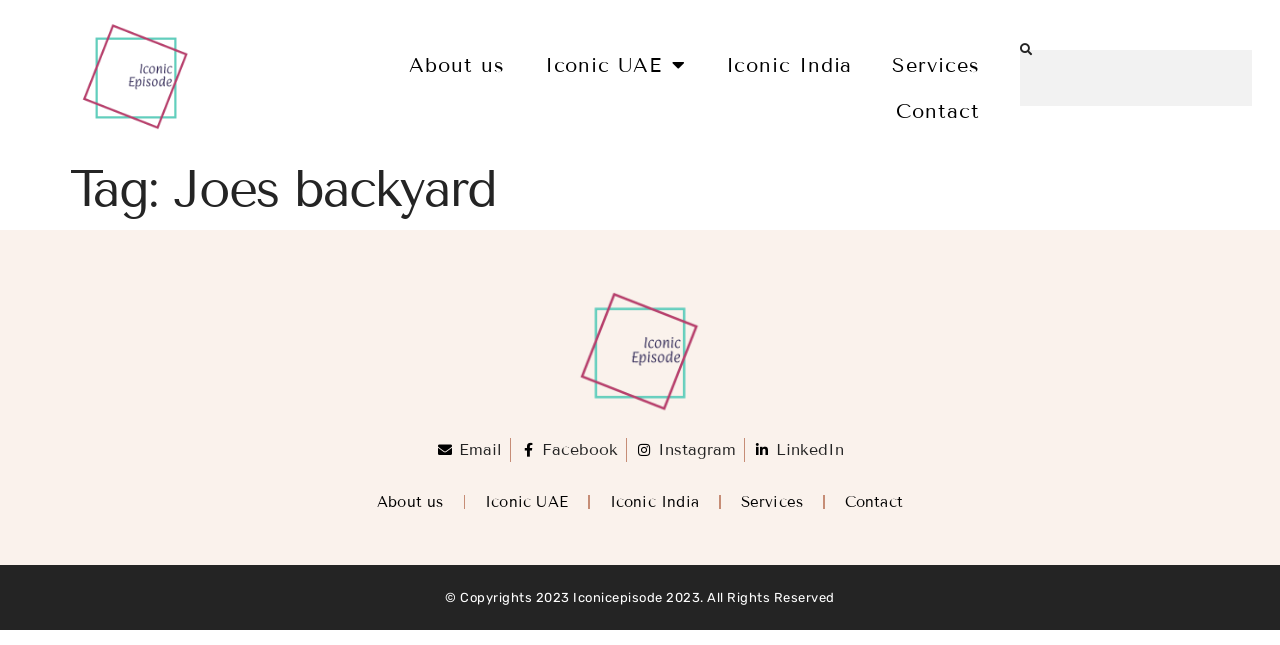

--- FILE ---
content_type: text/html; charset=utf-8
request_url: https://www.google.com/recaptcha/api2/aframe
body_size: 264
content:
<!DOCTYPE HTML><html><head><meta http-equiv="content-type" content="text/html; charset=UTF-8"></head><body><script nonce="ICibp7E6ch00ydhOltqmPw">/** Anti-fraud and anti-abuse applications only. See google.com/recaptcha */ try{var clients={'sodar':'https://pagead2.googlesyndication.com/pagead/sodar?'};window.addEventListener("message",function(a){try{if(a.source===window.parent){var b=JSON.parse(a.data);var c=clients[b['id']];if(c){var d=document.createElement('img');d.src=c+b['params']+'&rc='+(localStorage.getItem("rc::a")?sessionStorage.getItem("rc::b"):"");window.document.body.appendChild(d);sessionStorage.setItem("rc::e",parseInt(sessionStorage.getItem("rc::e")||0)+1);localStorage.setItem("rc::h",'1768364656311');}}}catch(b){}});window.parent.postMessage("_grecaptcha_ready", "*");}catch(b){}</script></body></html>